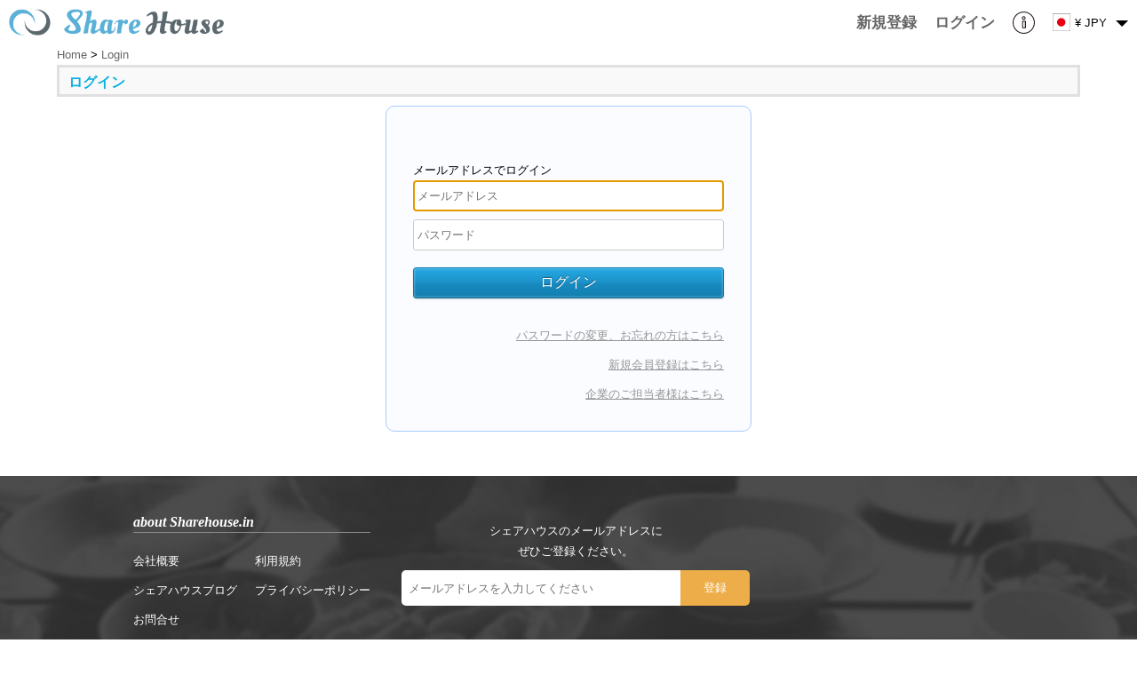

--- FILE ---
content_type: text/html; charset=UTF-8
request_url: https://sharehouse.in/jpn/login/
body_size: 6137
content:
<!--nocache-->
<!--/nocache-->
<!DOCTYPE html>
<html>
<head>
	<meta http-equiv="Content-Type" content="text/html; charset=utf-8" />
	
	<link rel="index" href="sharehouse.in" />

	<title>ログイン - Sharehouse.in</title>
	<meta name="robots" content="index,follow" />
	<meta name="keywords" content="シェアハウス,ログイン" />
	<meta name="description" content="当サイトのログインはこちらからお願いします。facebookアカウントでログインすることもできます。都内を中心としたシェアハウスのポータルサイト【東京シェアハウス】は、「住まい」をシェアするライフスタイルをご案内します。日本をはじめとした、世界各国のシェアハウスをご紹介するポータルサイト【シェアハウス】は、アクセス良好な物件やリーズナブルな物件まで、ニーズに合わせた幅広い物件を取り揃えています。" />
	<meta http-equiv="content-style-type" content="text/css" />
	<meta http-equiv="content-script-type" content="text/javascript" />

		<meta name="viewport" content="width=device-width,user-scalable=1" />
	
	<meta property="fb:app_id" content="1412190179045655">
	<meta property="og:title" content="ログイン - Sharehouse.in" />
	<meta property="og:image" content="https://sharehouse.in/img/user/facebook/top.jpg" />
	<meta property="og:url" content="https://sharehouse.in/jpn/login/" />
	<meta property="og:description" content="当サイトのログインはこちらからお願いします。facebookアカウントでログインすることもできます。都内を中心としたシェアハウスのポータルサイト【東京シェアハウス】は、「住まい」をシェアするライフスタイルをご案内します。日本をはじめとした、世界各国のシェアハウスをご紹介するポータルサイト【シェアハウス】は、アクセス良好な物件やリーズナブルな物件まで、ニーズに合わせた幅広い物件を取り揃えています。" />
	<meta property="og:type" content="website" />
	<meta property="og:site_name" content="Sharehouse.in" />
	<link rel="mixi-check-image" type="image/jpeg" href="" />

	<meta name="twitter:card" content="summary_large_image">
	<meta name="twitter:site" content="@sharehouse">
	<meta name="twitter:creator" content="@Sharehouse">
	<meta name="twitter:title" content="ログイン - Sharehouse.in">
	<meta name="twitter:description" content="当サイトのログインはこちらからお願いします。facebookアカウントでログインすることもできます。都内を中心としたシェアハウスのポータルサイト【東京シェアハウス】は、「住まい」をシェアするライフスタイルをご案内します。日本をはじめとした、世界各国のシェアハウスをご紹介するポータルサイト【シェアハウス】は、アクセス良好な物件やリーズナブルな物件まで、ニーズに合わせた幅広い物件を取り揃えています。">
	<meta name="twitter:image:src" content="https://sharehouse.in/img/user/facebook/top.jpg">
<link rel="alternate" hreflang="en" href="//eng/login/" /><link rel="alternate" hreflang="cn" href="//zh-cn/login/" /><link rel="alternate" hreflang="zh" href="//zh-tw/login/" />			<link rel="apple-touch-icon" href="/img/user/global/common/logo/sharehouse_icon.png" />
		
	
	<link href="/favicon.ico" type="image/x-icon" rel="icon"/><link href="/favicon.ico" type="image/x-icon" rel="shortcut icon"/><link rel="stylesheet" type="text/css" href="/css/user/style_global-20251225100000.css"/><link rel="stylesheet" type="text/css" href="/css/user/login-20251225100000.css"/><script type="text/javascript" src="/js/common/jquery-20251225100000.js" defer="defer"></script><script type="text/javascript" src="/js/user/jquery.dropdown-20251225100000.js" defer="defer"></script><script type="text/javascript" src="/js/user/common-20251225100000.js" defer="defer"></script><script type="text/javascript" src="/js/user/desktop-notify-min-20251225100000.js" defer="defer"></script><script type="text/javascript" src="/js/user/jquery.cookie-20251225100000.js" defer="defer"></script>
	<!-- Google tag (gtag.js) -->
<script async src="https://www.googletagmanager.com/gtag/js?id=G-90JSLPQ31L"></script>
<script>
  window.dataLayer = window.dataLayer || [];
  function gtag(){dataLayer.push(arguments);}
  gtag('js', new Date());

  gtag('config', 'G-90JSLPQ31L');
</script>
	
	<script type="text/javascript">
//<![CDATA[

	(function() {
		function sendError(errorInfo) {
			var xhr = new XMLHttpRequest();
			xhr.open('POST', '/jpn/logging/send/1/');
			xhr.setRequestHeader('Content-Type', 'applicatoin/json;charset=UTF-8');
			xhr.send(JSON.stringify(errorInfo));
		}

		window.onerror = function(errorMsg, fileName, lineNumber) {
			var errorInfo = {
				'errorMsg': errorMsg,
				'fileName': fileName,
				'lineNumber': lineNumber,
				'urlDispPage': location.href,
				'userAgent': navigator.userAgent
			};
			sendError(errorInfo);
		};

		window.addEventListener('unhandledrejection', function (evt) {
			var errorInfo = {
				'errorMsg': evt && evt.reason ? evt.reason.toString() : '',
				'urlDispPage': location.href,
				'userAgent': navigator.userAgent
			};
			sendError(errorInfo);
		});
	})();

	
//]]>
</script>
    <!--[if lt IE 9]>
	<script type="text/javascript" src="/js/user/html5-20251225100000.js" defer="defer"></script>	<script type="text/javascript" src="/js/user/css3-mediaqueries-20251225100000.js" defer="defer"></script>    <![endif]-->
</head>
<body>
	<div id="container">
		
		<div id="header">
						<!--nocache-->
			<div id="logo" class="clearfix">
								<div class="global-logo">
					<div class="clearfix global-logo-inner">
						
						<div class="logo-icon menu" data-popup="main-menu-area-id" id="main-menu-button">
							<div class="icon"></div>
						</div>

												<a href="https://sharehouse.in/jpn/" class="logo-icon logo-icon-top home"><div class="icon"></div></a>						
						
											</div>
				</div>
								
				<div class="global-user-menu-area">
					<div class="global-user-menu-inner">

						
						<div class="loginArea clearfix">
																				</div>

						<ul class="topNavi clearfix">
														<li class="signup"><a href="/jpn/signup/" class="logo-area-link"><span class="logo-area-inner"><span class="logo-area-inner-inner"><span class="logo-area-inner-inner-inner">新規登録</span></span></span></a></li>
							<li class="login"><a href="/jpn/login/" class="logo-area-link"><span class="logo-area-inner"><span class="logo-area-inner-inner"><span class="logo-area-inner-inner-inner">ログイン</span></span></span></a></li>
														<li class="information">
								<a href="javascript:void(0);" class="logo-area-link" id="informationMenu">
									<div class="information"></div>

									<div id="headerInfoBadgeOuter" style="display:none;">
										<div class="badgeInner defaultBadge">0</div>
									</div>
								</a>
							</li>

							<li class="locale">
								<div class="localeCurrencySelect">
									<div class="logo-area-link">
										<div class="item locale"><div class="flag-icon flag-jpn"></div></div>
										<div class="item currency"><div>&#165; JPY</div></div>
										<div class="item dropdown"><span class="dropdown-icon">&nbsp;</span></div>
									</div>
								</div>

								<div class="naviDropdownMenuArea">
									<div class="localeCurrencySelectMenu dropdown-menu clearfix">
										<div class="localeSelectMenu">
											<ul class="localeFlagDropdownMenu">
																																																<li class="first localeOn eng"><a href="https://sharehouse.in/eng/login/"><div class="localeFlagBlock"><span class="localeFlagImage"><div class="flag-icon flag-eng"></div></span><span class="localeFlagTitle">English</span></div></a></li>
																																																												<li class="localeOn jpn"><a href="https://sharehouse.in/jpn/login/"><div class="localeFlagBlock"><span class="localeFlagImage"><div class="flag-icon flag-jpn"></div></span><span class="localeFlagTitle">Japanese</span></div></a></li>
																																			</ul>
										</div>
										<div class="currencySelectMenu">
											<ul class="currency-dropdown clearfix" id="currencyList">
																																				<li class="picker-item" data-currency="USD">
													<a href="/jpn/currency/change/30/L2xvZ2luLw==/">$ USD</a>												</li>
																																				<li class="picker-item active" data-currency="JPY">
													<a href="/jpn/currency/change/16/L2xvZ2luLw==/">&#165; JPY</a>												</li>
																																				<li class="picker-item" data-currency="ARS">
													<a href="/jpn/currency/change/1/L2xvZ2luLw==/">ARS</a>												</li>
																																				<li class="picker-item" data-currency="AUD">
													<a href="/jpn/currency/change/2/L2xvZ2luLw==/">AUD</a>												</li>
																																				<li class="picker-item" data-currency="BRL">
													<a href="/jpn/currency/change/3/L2xvZ2luLw==/">BRL</a>												</li>
																																				<li class="picker-item" data-currency="CAD">
													<a href="/jpn/currency/change/4/L2xvZ2luLw==/">CAD</a>												</li>
																																				<li class="picker-item" data-currency="CHF">
													<a href="/jpn/currency/change/5/L2xvZ2luLw==/">CHF</a>												</li>
																																				<li class="picker-item" data-currency="CNY">
													<a href="/jpn/currency/change/6/L2xvZ2luLw==/">CNY</a>												</li>
																																				<li class="picker-item" data-currency="CZK">
													<a href="/jpn/currency/change/7/L2xvZ2luLw==/">Kč</a>												</li>
																																				<li class="picker-item" data-currency="DKK">
													<a href="/jpn/currency/change/8/L2xvZ2luLw==/">kr DKK</a>												</li>
																																				<li class="picker-item" data-currency="EUR">
													<a href="/jpn/currency/change/9/L2xvZ2luLw==/">€ EUR</a>												</li>
																																				<li class="picker-item" data-currency="GBP">
													<a href="/jpn/currency/change/10/L2xvZ2luLw==/">£ GBP</a>												</li>
																																				<li class="picker-item" data-currency="HKD">
													<a href="/jpn/currency/change/11/L2xvZ2luLw==/">$ HKD</a>												</li>
																																				<li class="picker-item" data-currency="HUF">
													<a href="/jpn/currency/change/12/L2xvZ2luLw==/">Ft HUF</a>												</li>
																																				<li class="picker-item" data-currency="IDR">
													<a href="/jpn/currency/change/13/L2xvZ2luLw==/">Rp IDR</a>												</li>
																																				<li class="picker-item" data-currency="ILS">
													<a href="/jpn/currency/change/14/L2xvZ2luLw==/">₪ ILS</a>												</li>
																																				<li class="picker-item" data-currency="INR">
													<a href="/jpn/currency/change/15/L2xvZ2luLw==/">₹ INR</a>												</li>
																																				<li class="picker-item" data-currency="KRW">
													<a href="/jpn/currency/change/17/L2xvZ2luLw==/">₩ KRW</a>												</li>
																																				<li class="picker-item" data-currency="MYR">
													<a href="/jpn/currency/change/18/L2xvZ2luLw==/">RM MYR</a>												</li>
																																				<li class="picker-item" data-currency="MXN">
													<a href="/jpn/currency/change/19/L2xvZ2luLw==/">$ MXN</a>												</li>
																																				<li class="picker-item" data-currency="NOK">
													<a href="/jpn/currency/change/20/L2xvZ2luLw==/">$ NOK</a>												</li>
																																				<li class="picker-item" data-currency="NZD">
													<a href="/jpn/currency/change/21/L2xvZ2luLw==/">$ NZD</a>												</li>
																																				<li class="picker-item" data-currency="PHP">
													<a href="/jpn/currency/change/22/L2xvZ2luLw==/">₱ PHP</a>												</li>
																																				<li class="picker-item" data-currency="PLN">
													<a href="/jpn/currency/change/23/L2xvZ2luLw==/">zł PLN</a>												</li>
																																				<li class="picker-item" data-currency="RUB">
													<a href="/jpn/currency/change/24/L2xvZ2luLw==/">p RUB</a>												</li>
																																				<li class="picker-item" data-currency="SEK">
													<a href="/jpn/currency/change/25/L2xvZ2luLw==/">$ SEK</a>												</li>
																																				<li class="picker-item" data-currency="SGD">
													<a href="/jpn/currency/change/26/L2xvZ2luLw==/">$ SGD</a>												</li>
																																				<li class="picker-item" data-currency="THB">
													<a href="/jpn/currency/change/27/L2xvZ2luLw==/">฿ THB</a>												</li>
																																				<li class="picker-item" data-currency="TRY">
													<a href="/jpn/currency/change/28/L2xvZ2luLw==/">TRY</a>												</li>
																																				<li class="picker-item" data-currency="TWD">
													<a href="/jpn/currency/change/29/L2xvZ2luLw==/">$ TWD</a>												</li>
																																				<li class="picker-item" data-currency="VND">
													<a href="/jpn/currency/change/31/L2xvZ2luLw==/">₫ VND</a>												</li>
																																				<li class="picker-item" data-currency="ZAR">
													<a href="/jpn/currency/change/32/L2xvZ2luLw==/">R ZAR</a>												</li>
																							</ul>
										</div>
									</div>
									<!-- /localeCurrencySelectMenu -->
								</div>
							</li>
						</ul>

											</div>

					<div class="naviDropdownMenuArea">
						<div class="information-menu-inner informationDropdownMenu menu-information">
							<div class="information-menu-tab">
								<ul class="information-menu-tab-list clearfix">
									<li class="information" data-type="information" data-link="information"><a href="javascript:void(0);">お知らせ</a></li>
									<li class="activity" data-type="activity" data-link="activity"><a href="javascript:void(0);">アクティビティ</a></li>
									<li class="timeline" data-type="timeline" data-link="timeline"><a href="javascript:void(0);">タイムライン</a></li>
								</ul>
							</div>
							<div class="information-menu-content">
								<ul class="information-menu-content-inner">
								</ul>
								<div class="loading"><div class="common-loading-icon"></div></div>
								<div class="list-link"><a href="/jpn/notification/">一覧を見る</a></div>
							</div>
						</div>
					</div>
				</div>
			</div><!-- /#logo -->
			<!--/nocache-->
			<div class="main-menu-area popup-content" id="main-menu-area-id" style="display:none;">
				<div class="main-menu-inner popup-content-inner">
					<ul>
												<li class="strong"><a href="/jpn/area/place/?house_school_type=1&amp;filter_open=1">カテゴリーで検索</a></li>
												<li class="strong"><a href="/jpn/area/recommend/sharehouse/">エリアで検索</a></li>
												<li class="strong top"><a href="/jpn/area/place/?house_school_type=1">地図から検索</a></li>
												<li class="strong"><a href="/jpn/">HOME</a></li>
												<li class="strong"><a href="https://sharehouse.in/jpn/">SHAREHOUSE</a></li>
												<li class="strong"><a href="https://tokyosharehouse.com/jpn/">TOKYO SHAREHOUSE</a></li>
												<li class="strong"><a href="https://sharehouse.in/jpn/sharebook/">SHAREBOOK</a></li>
												<li><a href="/jpn/aboutus/">会社概要</a></li>
												<li><a href="/jpn/contact/">お問合せ</a></li>
												<li><a href="/jpn/help/">よくある質問</a></li>
												<li><a href="/jpn/pages/terms/">利用規約</a></li>
												<li><a href="/jpn/pages/privacy/">プライバシーポリシー</a></li>
											</ul>
				</div>
			</div>

		</div><!-- /#header -->

				
		<div id="content">
			<div id="wrapper" class="clearfix">
				<div class="fullColumn">
					<div id="Loginindex">
						<div class="content-inner">
	<div id="breadcrumbs">
	<div class="breadcrumbs-inner">
		<span itemscope itemtype="http://data-vocabulary.org/Breadcrumb">
			<a href="https://sharehouse.in/jpn/" itemprop="url"><span itemprop="title">Home</span></a></span> &gt; <span itemscope itemtype="http://data-vocabulary.org/Breadcrumb"><a href="/jpn/login/" itemprop="url"><span itemprop="title">Login</span></a>		</span>
			</div>
</div>
	<h1>ログイン</h1>

	<div class="login-area">
		<div class="centerBlock">
			
			<div class="account">
				<div class="title">メールアドレスでログイン</div>
				<form action="https://sharehouse.in/jpn/login/login/1/" id="UserIndexForm" method="post" accept-charset="utf-8"><div style="display:none;"><input type="hidden" name="_method" value="POST"/></div>					<input name="data[User][mail]" class="txtField" id="mailField" placeholder="メールアドレス" maxlength="255" type="text"/>					<br />
					<input name="data[User][password]" class="txtField" placeholder="パスワード" type="password" id="UserPassword"/>					<div class="btnBlock"><div class="submit"><input class="btn" type="submit" value="ログイン"/></div></div>
				</form>			</div>

			<div class="reminder"><a href="/jpn/reminder/">パスワードの変更、お忘れの方はこちら</a></div>
			<div class="signup"><a href="/jpn/signup/">新規会員登録はこちら</a></div>
			<div class="company"><a href="/jpn/host_signup/">企業のご担当者様はこちら</a></div>
		</div>
	</div>
</div>

					</div>
				</div><!--left-->

															</div>
			<!-- /#wrapper -->

						
			
			
			
								<div id="footer" class="footer-page-full">
			<div class="footer-area">
				<div class="footer-inner">
					<div class="footer-box-area clearfix">
												<div class="footer-box footer-box-col-first">
							<div class="footer-box-title">about Sharehouse.in</div>
							<div class="footer-box-content clearfix">
								<ul class="hor col-first">
									<li><a href="/jpn/aboutus/">会社概要</a></li>
																		<li><a href="http://blog.sharehouse.in/?lang=ja">シェアハウスブログ</a></li>
																		<li><a href="/jpn/contact/">お問合せ</a></li>
								</ul>
								<ul class="hor">
																		<li><a href="/jpn/pages/terms/">利用規約</a></li>
																		<li><a href="/jpn/pages/privacy/">プライバシーポリシー</a></li>
								</ul>
							</div>
						</div>
																		<div class="footer-box mailmagazine-area">
							<div class="footer-box-content">
								<div class="explain">
									シェアハウスのメールアドレスに<br />
ぜひご登録ください。								</div>
								<form action="/jpn/currency/mailmagazine/" id="footer-mail-magazine-form" method="post" accept-charset="utf-8"><div style="display:none;"><input type="hidden" name="_method" value="POST"/></div>									<div class="input-area clearfix">
										<div class="input text"><input name="data[User][mail]" placeholder="メールアドレスを入力してください" maxlength="255" type="text" id="UserMail"/></div>										<div class="submit">
											<input type="submit" value="登録"/>										</div>
									</div>
									<div class="loading">
										<div class="loading-state clearfix" data-loading-state="1">
											<div class="icon common-loading-icon"></div>
											<div class="message">送信しています</div>
										</div>
										<div class="loading-state clearfix" data-loading-state="2">
											<div class="icon complete-icon"></div>
											<div class="message">ご登録ありがとうございました</div>
										</div>
										<div class="loading-state clearfix" data-loading-state="3">
											<div class="icon error-icon"><span class="inner"></span></div>
											<div class="message">エラーが発生しました</div>
										</div>
										<div class="loading-state clearfix" data-loading-state="4">
											<div class="icon error-icon"><span class="inner"></span></div>
											<div class="message">メールアドレスを入力してください</div>
										</div>
									</div>
								</form>							</div>
						</div>
					</div><!-- /class:footer-box-area -->
										<div class="footer-translate">
<div id="google_translate_element"></div><script type="text/javascript">
function googleTranslateElementInit() {
  new google.translate.TranslateElement({pageLanguage: 'ja', includedLanguages: 'en,ko,zh-CN,zh-TW', autoDisplay: false}, 'google_translate_element');
}
</script><script type="text/javascript" src="//translate.google.com/translate_a/element.js?cb=googleTranslateElementInit"></script>
					</div>
										<div class="footer-copyright clearfix">
						Copyright (c) <a href="/jpn/">Sharehouse.in</a>						<div class="page-top">
							<a href="#">&nbsp;</a>						</div>
					</div>
									</div><!-- /class:footer-inner -->
			</div><!-- /class:footer-area -->
		</div><!-- /id:footer -->

			
					</div>

			</div>
		<script type="text/javascript">
//<![CDATA[
	window.addEventListener('DOMContentLoaded', function() {

		(function() {
			
			var cur_info_type = 'information';
			var notify_info_read_url = '/jpn/currency/information_read/';
			var activity_url = '/jpn/activity/';
			var information_url = '/jpn/notification/';
			var timeline_url = '/jpn/profile/edit_timeline_list/0/0/';

			$('div.localeCurrencySelect').dropdown({
				'menu': $('div.localeCurrencySelectMenu'),
				'hideDisableClass': ['current']
			});

			$('#informationMenu').dropdown({
				'menu': $('div.information-menu-inner'),
				'hideDisableHasElement': ['div.naviDropdownMenuArea'],
				onShow: function() {
					accessInformation('information');
				}
			});

			$('div.naviDropdownMenuArea div.information-menu-inner div.information-menu-tab ul.information-menu-tab-list li a').click(function() {
				var parent = $(this).closest('div');
				var list_parent = $(this).closest('li');
				var type = list_parent.attr('data-type');
				var link = list_parent.attr('data-link');
				var link_url = '';

				if (type == 'activity') {
					link_url = activity_url;
				}
				else if (type == 'information') {
					link_url = information_url;
				}
				else if (type == 'timeline') {
					link_url = timeline_url;
				}

				parent.closest('div.information-menu-inner').find('div.list-link a').attr('href', link_url);
				parent.closest('div.information-menu-inner').removeClass('menu-information menu-activity menu-timeline').addClass('menu-' + type);

				accessInformation(type);

				cur_info_type = type;
			});

			function accessInformation(type) {
				var url = '/jpn/currency/information/' + type + '/';
				$('div.naviDropdownMenuArea div.information-menu-content ul.information-menu-content-inner').html('');
				$('div.naviDropdownMenuArea div.information-menu-content div.loading').show();

				var params = {
					url: url,
					success: function(data) {
						if (data.ret && data.success) {
							$('div.naviDropdownMenuArea div.information-menu-content div.loading').hide();
							$('div.naviDropdownMenuArea div.information-menu-content ul.information-menu-content-inner').html(data.items);

							if (type == 'information') {
								var cnt = parseInt(data.cur_unread_info_count, 10);

								if (cnt > 0) {
									$('#headerInfoBadgeOuter div.badgeInner').text(cnt);
								}
								else {
									$('#headerInfoBadgeOuter').addClass('hide');
								}
							}
						}
					}
				};
				CommonScriptUtil.access(params);
			}

			CommonScriptUtil.popup.init({
				bind: 'click'
				, overlay_type: 'none'
				, trigger: '#main-menu-button'
				, top: '#container'
			});
		})();

		(function() {
	$('#mailField').focus();
})();
(function() {
	CommonScriptUtil.setupMailMagazine();
})();

		(function() {
			
								})();

	}, false);
	
//]]>
</script></body>
</html>
